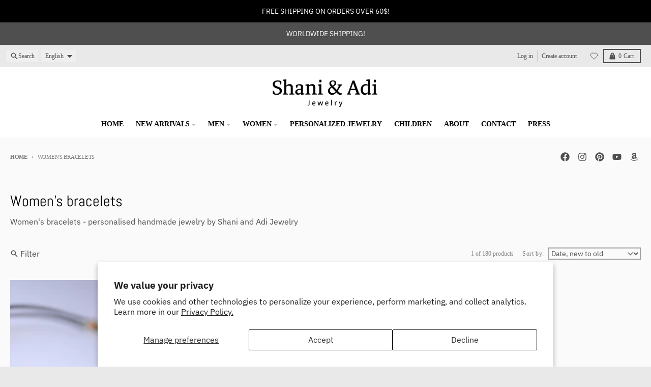

--- FILE ---
content_type: text/javascript
request_url: https://cdn.shopify.com/extensions/019b77de-5f58-7fe2-ae40-89db26ce434f/shopify-template-node-56/assets/wishlist-utils.js
body_size: 3035
content:
// Common utility functions for the wishlist

// Toast notification function
function showToast(msg) {
  const divElement = document.createElement('div');
  divElement.innerHTML = msg;
  divElement.classList.add("gropulse-lbw-wishlist-snackbar", "show");
  document.body.appendChild(divElement);
  setTimeout(() => {
    divElement.classList.remove("show");
    setTimeout(() => divElement.remove(), 300);
  }, 2000);
}

// Helper function to adjust color for hover states
function adjustColor(color, amount) {
  return '#' + color.replace(/^#/, '').replace(/../g, color => 
    ('0'+Math.min(255, Math.max(0, parseInt(color, 16) + amount)).toString(16)).substr(-2)
  );
}

// Helper function to initialize the login modal
function initLoginModal(shopDomain, loginMessageText, signInButtonText, createAccountMessageText, signUpButtonText) {
  const modalContainer = document.createElement('div');
  modalContainer.innerHTML = `
    <div class="quantum-lbw-wishlist-login-modal" id="quantum-lbw-wishlist-login-modal">
      <button class="quantum-lbw-wishlist-login-modal__close" id="quantum-lbw-wishlist-login-modal__close">
        <svg xmlns="http://www.w3.org/2000/svg" width="16" height="16" fill="currentColor" class="bi bi-x" viewBox="0 0 16 16">
          <path d="M4.646 4.646a.5.5 0 0 1 .708 0L8 7.293l2.646-2.647a.5.5 0 0 1 .708.708L8.707 8l2.647 2.646a.5.5 0 0 1-.708.708L8 8.707l-2.646 2.647a.5.5 0 0 1-.708-.708L7.293 8 4.646 5.354a.5.5 0 0 1 0-.708z"/>
        </svg>
      </button>
      <h3>${loginMessageText || "Login to your account"}</h3>
      <a href="https://${shopDomain}/account/login" class="quantum-lbw-wishlist-login-modal__link">${signInButtonText || "Sign In"}</a>
      <p>${createAccountMessageText || "Don't have an account?"}</p>
      <a href="https://${shopDomain}/account/register" class="quantum-lbw-wishlist-login-modal__link quantum-lbw-wishlist-login-modal__link--alter">${signUpButtonText || "Sign Up"}</a>
    </div>
  `;

  document.body.appendChild(modalContainer);

  const lbwLoginModal = document.querySelector("#quantum-lbw-wishlist-login-modal");
  const lbwLoginModalClose = document.querySelector("#quantum-lbw-wishlist-login-modal__close");

  lbwLoginModalClose?.addEventListener("click", () => {
    lbwLoginModal.classList.remove("show");
  });
}

// Function to show the share modal for Safari/MacOS
function showShareModal(shareUrl, expiryDate, shareButtonText, shareCopyText, shareMessageText = "Check out my wishlist!") {
  const encodedUrl = encodeURIComponent(shareUrl);
  const shareMessage = encodeURIComponent(shareMessageText);

  const modalHtml = `
    <div id="shareModal" class="quantum-share-wishlist-modal-overlay">
      <div class="quantum-share-wishlist-modal-content">
        <div class="quantum-share-wishlist-modal-header">
          <h3>${shareButtonText || "Share your wishlist"}</h3>
          <button id="modalCloseButton" class="quantum-share-wishlist-close-button">
            <svg xmlns="http://www.w3.org/2000/svg" viewBox="0 0 50 50" width="20px" height="20px">
              <path d="M 9.15625 6.3125 L 6.3125 9.15625 L 22.15625 25 L 6.21875 40.96875 L 9.03125 43.78125 L 25 27.84375 L 40.9375 43.78125 L 43.78125 40.9375 L 27.84375 25 L 43.6875 9.15625 L 40.84375 6.3125 L 25 22.15625 Z"></path>
            </svg>
          </button>
        </div>
        <div class="share-url-container">
          <input type="text" value="${shareUrl}" readonly id="shareUrlInput" />
          <button id="modalCopyButton">Copy Link</button>
        </div>
        <div class="share-options">
          <h4>Share via:</h4>
          <div class="share-buttons">
            <button class="share-button email-share" data-method="email">
              <svg width="20" height="20" viewBox="0 0 24 24" fill="none" stroke="currentColor" stroke-width="2">
                <path d="M4 4h16c1.1 0 2 .9 2 2v12c0 1.1-.9 2-2 2H4c-1.1 0-2-.9-2-2V6c0-1.1.9-2 2-2z"/>
                <polyline points="22,6 12,13 2,6"/>
              </svg>
              Email
            </button>
            <button class="share-button facebook-share" data-method="facebook">
              <svg width="20" height="20" viewBox="0 0 24 24" fill="currentColor">
                <path d="M24 12.073c0-6.627-5.373-12-12-12s-12 5.373-12 12c0 5.99 4.388 10.954 10.125 11.854v-8.385H7.078v-3.47h3.047V9.43c0-3.007 1.792-4.669 4.533-4.669 1.312 0 2.686.235 2.686.235v2.953H15.83c-1.491 0-1.956.925-1.956 1.874v2.25h3.328l-.532 3.47h-2.796v8.385C19.612 23.027 24 18.062 24 12.073z"/>
              </svg>
              Facebook
            </button>
            <button class="share-button twitter-share" data-method="twitter">
              <svg width="20" height="20" viewBox="0 0 24 24" fill="currentColor">
                <path d="M23.953 4.57a10 10 0 01-2.825.775 4.958 4.958 0 002.163-2.723c-.951.555-2.005.959-3.127 1.184a4.92 4.92 0 00-8.384 4.482C7.69 8.095 4.067 6.13 1.64 3.162a4.822 4.822 0 00-.666 2.475c0 1.71.87 3.213 2.188 4.096a4.904 4.904 0 01-2.228-.616v.06a4.923 4.923 0 003.946 4.827 4.996 4.996 0 01-2.212.085 4.936 4.936 0 004.604 3.417 9.867 9.867 0 01-6.102 2.105c-.39 0-.779-.023-1.17-.067a13.995 13.995 0 007.557 2.209c9.053 0 13.998-7.496 13.998-13.985 0-.21 0-.42-.015-.63A9.935 9.935 0 0024 4.59z"/>
              </svg>
              Twitter
            </button>
            <button class="share-button whatsapp-share" data-method="whatsapp">
              <svg width="20" height="20" viewBox="0 0 24 24" fill="currentColor">
                <path d="M17.472 14.382c-.297-.149-1.758-.867-2.03-.967-.273-.099-.471-.148-.67.15-.197.297-.767.966-.94 1.164-.173.199-.347.223-.644.075-.297-.15-1.255-.463-2.39-1.475-.883-.788-1.48-1.761-1.653-2.059-.173-.297-.018-.458.13-.606.134-.133.298-.347.446-.52.149-.174.198-.298.298-.497.099-.198.05-.371-.025-.52-.075-.149-.669-1.612-.916-2.207-.242-.579-.487-.5-.669-.51-.173-.008-.371-.01-.57-.01-.198 0-.52.074-.792.372-.272.297-1.04 1.016-1.04 2.479 0 1.462 1.065 2.875 1.213 3.074.149.198 2.096 3.2 5.077 4.487.709.306 1.262.489 1.694.625.712.227 1.36.195 1.871.118.571-.085 1.758-.719 2.006-1.413.248-.694.248-1.289.173-1.413-.074-.124-.272-.198-.57-.347m-5.421 7.403h-.004a9.87 9.87 0 01-5.031-1.378l-.361-.214-3.741.982.998-3.648-.235-.374a9.86 9.86 0 01-1.51-5.26c.001-5.45 4.436-9.884 9.888-9.884 2.64 0 5.122 1.03 6.988 2.898a9.825 9.825 0 012.893 6.994c-.003 5.45-4.437 9.884-9.885 9.884m8.413-18.297A11.815 11.815 0 0012.05 0C5.495 0 .16 5.335.157 11.892c0 2.096.547 4.142 1.588 5.945L.057 24l6.305-1.654a11.882 11.882 0 005.683 1.448h.005c6.554 0 11.89-5.335 11.893-11.893A11.821 11.821 0 0020.893 3.488"/>
              </svg>
              WhatsApp
            </button>
            <button class="share-button linkedin-share" data-method="linkedin">
              <svg width="20" height="20" viewBox="0 0 24 24" fill="currentColor">
                <path d="M20.447 20.452h-3.554v-5.569c0-1.328-.027-3.037-1.852-3.037-1.853 0-2.136 1.445-2.136 2.939v5.667H9.351V9h3.414v1.561h.046c.477-.9 1.637-1.85 3.37-1.85 3.601 0 4.267 2.37 4.267 5.455v6.286zM5.337 7.433c-1.144 0-2.063-.926-2.063-2.065 0-1.138.92-2.063 2.063-2.063 1.14 0 2.064.925 2.064 2.063 0 1.139-.925 2.065-2.064 2.065zm1.782 13.019H3.555V9h3.564v11.452zM22.225 0H1.771C.792 0 0 .774 0 1.729v20.542C0 23.227.792 24 1.771 24h20.451C23.2 24 24 23.227 24 22.271V1.729C24 .774 23.2 0 22.222 0h.003z"/>
              </svg>
              LinkedIn
            </button>
            <button class="share-button pinterest-share" data-method="pinterest">
              <svg width="20" height="20" viewBox="0 0 24 24" fill="currentColor">
                <path d="M12.017 0C5.396 0 .029 5.367.029 11.987c0 5.079 3.158 9.417 7.618 11.174-.105-.949-.199-2.403.041-3.439.219-.937 1.406-5.957 1.406-5.957s-.359-.72-.359-1.781c0-1.663.967-2.911 2.168-2.911 1.024 0 1.518.769 1.518 1.688 0 1.029-.653 2.567-.992 3.992-.285 1.193.6 2.165 1.775 2.165 2.128 0 3.768-2.245 3.768-5.487 0-2.861-2.063-4.869-5.008-4.869-3.41 0-5.409 2.562-5.409 5.199 0 1.033.394 2.143.889 2.741.099.12.112.225.085.345-.09.375-.293 1.199-.334 1.363-.053.225-.172.271-.402.165-1.495-.69-2.433-2.878-2.433-4.646 0-3.776 2.748-7.252 7.92-7.252 4.158 0 7.392 2.967 7.392 6.923 0 4.135-2.607 7.462-6.233 7.462-1.214 0-2.357-.629-2.748-1.378l-.748 2.853c-.271 1.043-1.002 2.35-1.492 3.146C9.57 23.812 10.763 24.009 12.017 24c6.624 0 11.99-5.367 11.99-11.987C24.007 5.367 18.641.001 12.017.001z"/>
              </svg>
              Pinterest
            </button>
          </div>
        </div>
        <p class="expiry-text">Link expires on: ${expiryDate}</p>
      </div>
    </div>
  `;

  document.body.insertAdjacentHTML('beforeend', modalHtml);

  const modal = document.getElementById('shareModal');
  const copyButton = document.getElementById('modalCopyButton');
  const closeButton = document.getElementById('modalCloseButton');
  const shareButtons = modal.querySelectorAll('.share-button');

  copyButton.addEventListener('click', () => {
    const input = document.getElementById('shareUrlInput');
    input.select();
    document.execCommand('copy');
    showToast(`${shareCopyText} ${expiryDate}`);
  });

  closeButton.addEventListener('click', () => {
    modal.remove();
  });

  modal.addEventListener('click', (e) => {
    if (e.target === modal) {
      modal.remove();
    }
  });

  // Add event listeners for share buttons
  shareButtons.forEach(button => {
    button.addEventListener('click', () => {
      const method = button.dataset.method;
      let shareUrlToOpen = '';

      switch (method) {
        case 'email':
          shareUrlToOpen = `mailto:?subject=${encodeURIComponent(shareMessageText)}&body=${encodeURIComponent(`${shareMessageText}\n\n${shareUrl}`)}`;
          break;
        case 'facebook':
          shareUrlToOpen = `https://www.facebook.com/sharer/sharer.php?u=${encodedUrl}`;
          break;
        case 'twitter':
          shareUrlToOpen = `https://twitter.com/intent/tweet?url=${encodedUrl}&text=${shareMessage}`;
          break;
        case 'whatsapp':
          shareUrlToOpen = `https://wa.me/?text=${shareMessage}%20${encodedUrl}`;
          break;
        case 'linkedin':
          shareUrlToOpen = `https://www.linkedin.com/sharing/share-offsite/?url=${encodedUrl}`;
          break;
        case 'pinterest':
          shareUrlToOpen = `https://pinterest.com/pin/create/button/?url=${encodedUrl}&description=${shareMessage}`;
          break;
        default:
          return;
      }

      if (method === 'email') {
        window.location.href = shareUrlToOpen;
      } else {
        window.open(shareUrlToOpen, '_blank', 'width=600,height=400');
      }
    });
  });
}

// Helper for merging guest wishlist after login
async function checkAndMergeWishlist(customerEmail, shopifyDomain, baseUrl) {
  if (!customerEmail) return;
  
  const pendingMergeData = sessionStorage.getItem('pending_wishlist_merge');
  if (pendingMergeData) {
    try {
      const { items: guestItems, originalUrl: storedUrl, timestamp } = JSON.parse(pendingMergeData);
      const isRedirected = storedUrl !== window.location.href;
      const isFresh = (Date.now() - timestamp) < 30000; // 30 seconds

      if (isRedirected && isFresh) {
        const response = await fetch(`https://${baseUrl}/merge_wishlist`, {
          method: 'POST',
          headers: {
            'Content-Type': 'application/json'
          },
          body: JSON.stringify({
            shopUrl: shopifyDomain,
            customerEmail,
            guestWishlistItems: guestItems
          })
        });

        if (response.ok) {
          const result = await response.json();
          if (result.success) {
            sessionStorage.removeItem('pending_wishlist_merge');
            window.gropulseGuestWishlist.clear();
            showToast('Your wishlist items have been saved to your account!');
            window.location.reload();
          }
        }
      } else {
        sessionStorage.removeItem('pending_wishlist_merge');
      }
    } catch (error) {
      console.error('Error merging wishlists:', error);
      sessionStorage.removeItem('pending_wishlist_merge');
    }
  }
}

// Export functions to global scope for access from liquid
window.gropulseWishlistUtils = {
  showToast,
  adjustColor,
  initLoginModal,
  showShareModal,
  checkAndMergeWishlist
};